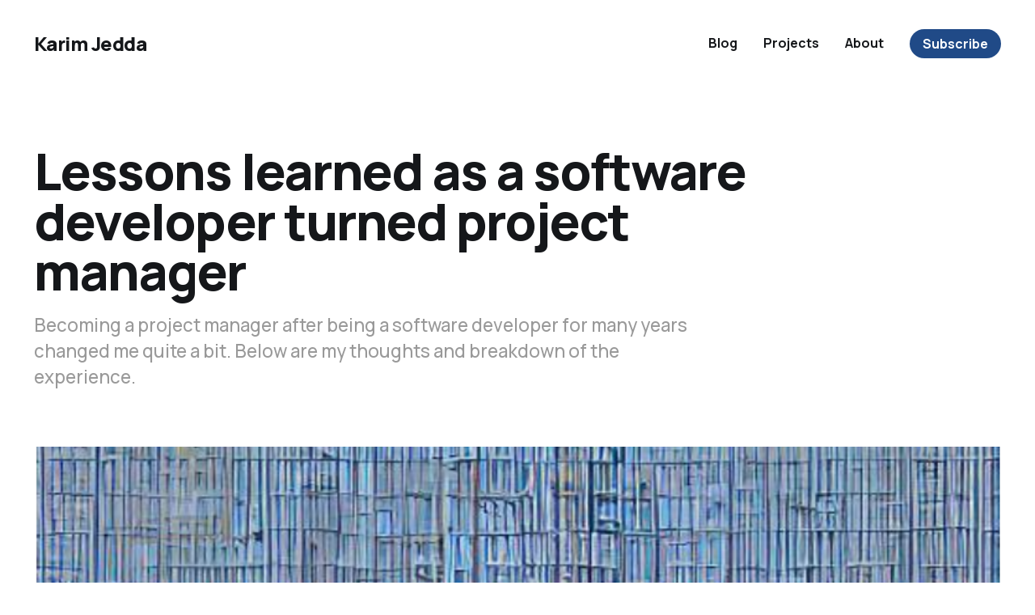

--- FILE ---
content_type: text/html; charset=utf-8
request_url: https://karimjedda.com/lessons-learned-developer-to-project-manager/
body_size: 10538
content:
<!DOCTYPE html>
<html lang="en">

<head>
    <meta charset="utf-8">
    <meta name="viewport" content="width=device-width, initial-scale=1">
    <title>Lessons learned as a software developer turned project manager</title>
    <link rel="stylesheet" href="/assets/built/screen.css?v=8e0275ab7c">


    <style>
        :root {
            --background-color: #ffffff
        }
    </style>

    <script>
        /* The script for calculating the color contrast was taken from
        https://gomakethings.com/dynamically-changing-the-text-color-based-on-background-color-contrast-with-vanilla-js/ */
        var accentColor = getComputedStyle(document.documentElement).getPropertyValue('--background-color');
        accentColor = accentColor.trim().slice(1);
        var r = parseInt(accentColor.substr(0, 2), 16);
        var g = parseInt(accentColor.substr(2, 2), 16);
        var b = parseInt(accentColor.substr(4, 2), 16);
        var yiq = ((r * 299) + (g * 587) + (b * 114)) / 1000;
        var textColor = (yiq >= 128) ? 'dark' : 'light';

        document.documentElement.className = `has-${textColor}-text`;
    </script>

    <meta name="description" content="Becoming a project manager after being a software developer for many years changed me quite a bit. Below are my thoughts and breakdown of the experience.">
    <link rel="icon" href="https://karimjedda.com/content/images/size/w256h256/2022/03/apple-touch-icon-1.png" type="image/png">
    <link rel="canonical" href="https://karimjedda.com/lessons-learned-developer-to-project-manager/">
    <meta name="referrer" content="no-referrer-when-downgrade">
    <link rel="amphtml" href="https://karimjedda.com/lessons-learned-developer-to-project-manager/amp/">
    
    <meta property="og:site_name" content="Karim Jedda">
    <meta property="og:type" content="article">
    <meta property="og:title" content="Lessons learned as a software developer turned project manager">
    <meta property="og:description" content="Becoming a project manager after being a software developer for many years changed me quite a bit. Below are my thoughts and breakdown of the experience.">
    <meta property="og:url" content="https://karimjedda.com/lessons-learned-developer-to-project-manager/">
    <meta property="og:image" content="https://karimjedda.com/content/images/2022/09/header.png">
    <meta property="article:published_time" content="2022-05-24T10:47:11.000Z">
    <meta property="article:modified_time" content="2025-03-26T09:46:54.000Z">
    <meta property="article:tag" content="Blog">
    
    <meta name="twitter:card" content="summary_large_image">
    <meta name="twitter:title" content="Lessons learned as a software developer turned project manager">
    <meta name="twitter:description" content="Becoming a project manager after being a software developer for many years changed me quite a bit. Below are my thoughts and breakdown of the experience.">
    <meta name="twitter:url" content="https://karimjedda.com/lessons-learned-developer-to-project-manager/">
    <meta name="twitter:image" content="https://karimjedda.com/content/images/2022/09/header.png">
    <meta name="twitter:label1" content="Written by">
    <meta name="twitter:data1" content="Karim Jedda">
    <meta name="twitter:label2" content="Filed under">
    <meta name="twitter:data2" content="Blog">
    <meta name="twitter:site" content="@KarimJDDA">
    <meta property="og:image:width" content="781">
    <meta property="og:image:height" content="411">
    
    <script type="application/ld+json">
{
    "@context": "https://schema.org",
    "@type": "Article",
    "publisher": {
        "@type": "Organization",
        "name": "Karim Jedda",
        "url": "https://karimjedda.com/",
        "logo": {
            "@type": "ImageObject",
            "url": "https://karimjedda.com/content/images/size/w256h256/2022/03/apple-touch-icon-1.png",
            "width": 60,
            "height": 60
        }
    },
    "author": {
        "@type": "Person",
        "name": "Karim Jedda",
        "image": {
            "@type": "ImageObject",
            "url": "https://karimjedda.com/content/images/2024/11/me_2022_05.jpg",
            "width": 1200,
            "height": 1200
        },
        "url": "https://karimjedda.com/author/karim/",
        "sameAs": []
    },
    "headline": "Lessons learned as a software developer turned project manager",
    "url": "https://karimjedda.com/lessons-learned-developer-to-project-manager/",
    "datePublished": "2022-05-24T10:47:11.000Z",
    "dateModified": "2025-03-26T09:46:54.000Z",
    "image": {
        "@type": "ImageObject",
        "url": "https://karimjedda.com/content/images/2022/09/header.png",
        "width": 781,
        "height": 411
    },
    "keywords": "Blog",
    "description": "Becoming a project manager after being a software developer for many years changed me quite a bit. Below are my thoughts and breakdown of the experience. ",
    "mainEntityOfPage": "https://karimjedda.com/lessons-learned-developer-to-project-manager/"
}
    </script>

    <meta name="generator" content="Ghost 5.107">
    <link rel="alternate" type="application/rss+xml" title="Karim Jedda" href="https://karimjedda.com/rss/">
    <script defer src="https://cdn.jsdelivr.net/ghost/portal@~2.48/umd/portal.min.js" data-i18n="true" data-ghost="https://karimjedda.com/" data-key="cbc4298c03d53f808d0125e86c" data-api="https://karimjedda.com/ghost/api/content/" data-locale="en" crossorigin="anonymous"></script><style id="gh-members-styles">.gh-post-upgrade-cta-content,
.gh-post-upgrade-cta {
    display: flex;
    flex-direction: column;
    align-items: center;
    font-family: -apple-system, BlinkMacSystemFont, 'Segoe UI', Roboto, Oxygen, Ubuntu, Cantarell, 'Open Sans', 'Helvetica Neue', sans-serif;
    text-align: center;
    width: 100%;
    color: #ffffff;
    font-size: 16px;
}

.gh-post-upgrade-cta-content {
    border-radius: 8px;
    padding: 40px 4vw;
}

.gh-post-upgrade-cta h2 {
    color: #ffffff;
    font-size: 28px;
    letter-spacing: -0.2px;
    margin: 0;
    padding: 0;
}

.gh-post-upgrade-cta p {
    margin: 20px 0 0;
    padding: 0;
}

.gh-post-upgrade-cta small {
    font-size: 16px;
    letter-spacing: -0.2px;
}

.gh-post-upgrade-cta a {
    color: #ffffff;
    cursor: pointer;
    font-weight: 500;
    box-shadow: none;
    text-decoration: underline;
}

.gh-post-upgrade-cta a:hover {
    color: #ffffff;
    opacity: 0.8;
    box-shadow: none;
    text-decoration: underline;
}

.gh-post-upgrade-cta a.gh-btn {
    display: block;
    background: #ffffff;
    text-decoration: none;
    margin: 28px 0 0;
    padding: 8px 18px;
    border-radius: 4px;
    font-size: 16px;
    font-weight: 600;
}

.gh-post-upgrade-cta a.gh-btn:hover {
    opacity: 0.92;
}</style>
    <script defer src="https://cdn.jsdelivr.net/ghost/sodo-search@~1.5/umd/sodo-search.min.js" data-key="cbc4298c03d53f808d0125e86c" data-styles="https://cdn.jsdelivr.net/ghost/sodo-search@~1.5/umd/main.css" data-sodo-search="https://karimjedda.com/" data-locale="en" crossorigin="anonymous"></script>
    
    <link href="https://karimjedda.com/webmentions/receive/" rel="webmention">
    <script defer src="/public/cards.min.js?v=8e0275ab7c"></script>
    <link rel="stylesheet" type="text/css" href="/public/cards.min.css?v=8e0275ab7c">
    <script defer src="/public/comment-counts.min.js?v=8e0275ab7c" data-ghost-comments-counts-api="https://karimjedda.com/members/api/comments/counts/"></script>
    <script defer src="/public/member-attribution.min.js?v=8e0275ab7c"></script><style>:root {--ghost-accent-color: #204a87;}</style>
</head>

<body class="post-template tag-blog has-typographic-feed">
    <div class="gh-site">
        <header id="gh-head" class="gh-head gh-outer">
            <div class="gh-head-inner gh-inner">
                <div class="gh-head-brand">
                    <div class="gh-head-brand-wrapper">
                        <a class="gh-head-logo" href="https://karimjedda.com">
                                Karim Jedda
                        </a>
                    </div>
                    <button class="gh-burger"></button>
                </div>

                <nav class="gh-head-menu">
                    <ul class="nav">
    <li class="nav-blog"><a href="https://karimjedda.com/tag/blog/">Blog</a></li>
    <li class="nav-projects"><a href="https://karimjedda.com/tag/projects/">Projects</a></li>
    <li class="nav-about"><a href="https://karimjedda.com/about/">About</a></li>
</ul>

                </nav>

                <div class="gh-head-actions">
                                <a class="gh-head-btn gh-btn gh-primary-btn" href="#/portal/signup" data-portal="signup">Subscribe</a>
                </div>
            </div>
        </header>

        
<main class="gh-main gh-outer">
    <div class="gh-inner">
            <article class="gh-article post tag-blog">
                    <header class="gh-article-header gh-canvas">
                        <h1 class="gh-article-title">Lessons learned as a software developer turned project manager</h1>
                            <p class="gh-article-excerpt">Becoming a project manager after being a software developer for many years changed me quite a bit. Below are my thoughts and breakdown of the experience. </p>
                            <figure class="gh-article-image">
        <img
            srcset="/content/images/size/w300/2022/09/header.png 300w,
                    /content/images/size/w720/2022/09/header.png 720w,
                    /content/images/size/w960/2022/09/header.png 960w,
                    /content/images/size/w1200/2022/09/header.png 1200w,
                    /content/images/size/w2000/2022/09/header.png 2000w,
                    /content/images/2022/09/header.png"
            sizes="(max-width: 1200px) 100vw, 1200px"
            src="/content/images/size/w1200/2022/09/header.png"
            alt="Lessons learned as a software developer turned project manager"
        >
    </figure>
                    </header>

                <section class="gh-content gh-canvas">
                    <p>The last couple of years I was the team lead for a massive automotive data backend. The backend featured streaming and batch data on a petabyte scale and had multiple teams using the backend for ingest and usage. The team was made of multiple skilled and competent engineers and developers spanning across multiple companies. </p><p>Becoming a project manager after being a software developer for many years changed me quite a bit. Below are my humble thoughts and breakdown of the experience.  </p><h2 id="a-technical-solution-is-a-journey-and-a-goal">A technical solution is a journey and a goal</h2><p>Technical problems worth addressing quickly become more than just the mere breakdown of their technical units of work. Very often I find myself in situations where I need to think less about the intricacies of an implementation and more about how to effectively distribute, communicate and evaluate the implementation effort at a varying detail levels. </p><p>Put simply, the most difficult challenge in a technical project is the communication between parties: it's the maximum speed at which your project can efficiently progress. </p><p>It's always easy to start thinking in terms of solutions straight away and it's a natural desire to do so as an engineer. We want to solve stuff or make stuff work. Tell the machine to do this and voilà, it's done. There's nothing inherently new in many initiatives or projects as far as the technical side is concerned. How many different API's, data models or ways of storing data are <em>really</em> out there? </p><p>What is new is the context in which this technical solution is applied and of course the constraints that come with that context. The context can certainly change. There can be new users, new requirements, new improvement ideas constantly popping up. </p><p>Another important metric is how fast new assumptions, new requirements or new problems around the project can be taken into consideration i.e. effectively communicated, discussed and addressed.  </p><p>I recommend identifying and documenting the context and constraints first, it'll save some time and surprises along the way. </p><h2 id="communicating-technically-is-an-art">Communicating technically is an art</h2><p>This experience also helped me with improving my communication skills. Just like there are linters, tests and code for a programmer, there are tools you can use for effective project communication. The main point being that you need to adapt to the purpose: who you talk to and what needs to be talked about should be front and center. </p><p>The communication at a project manager level is a bit less codified and more subjective though: over communication and repetition help a lot with that but get boring quickly. It helps here, to automate the process with scheduled emails and email templates, just like you would automate sending out tweets or newsletter emails. </p><p>Don't under estimate the automation part! I am very confident that with sufficient input data and information about the context, most of the project management communication can and will be automated or at least codified enough to reduce the amount of work necessary. Auto generating PowerPoint's will be the subject of another article, the point being that it's very repetitive but necessary. Don't mechanically automate the content though though, people still want to hear from humans, not robots. Automate away what's keeping you from frequently communicating. </p><p>Sending out an email explaining what your team worked on and achieved the past weeks and what your plans for the coming weeks are goes already a long way. </p><h2 id="write-everything-down">Write everything down</h2><p>Much of my time is spent writing, discussing and documenting findings. Writing requirements, design documents, project proposals and communicating those to both your team and the external interfaces to the projects is the key here. </p><p>This became a habit that I purposely block myself some time every week in my calendar to gather my thoughts and ideas. I use 1 gigantic Word document for random notes and journaling and a common wiki/internal blog for communicating news about the product, the development and other topics which might be relevant to the team. </p><p>I still keep some time for developing and participating. Most of my peers don't because they can't or because they have no interest in it. I see it as a great opportunity to build rapport and trust with developers as long as you don't get in their way and slow them down. It's about solving their problems too.</p><h2 id="agile-is-not-efficient-and-doesnt-scale">Agile is not efficient and doesn't scale</h2><p>Agile rituals and other regular meetings are more like housekeeping tasks - or refactoring tasks - and don't count as project management per se. They are necessary from time to time but forcing them and spending more than half your time on them is a sign that something is going wrong somewhere. </p><p>The scope of the project and what needs to be done should be clear to everyone. If the methods used to support the mission get in the way or provide no immediate tangible benefits to the project, they should be removed. </p><p>I'm a big fan of of Marie Kondo and apply the learnings to the projects I manage, if something doesn't spark joy in the team it's removed. </p><p>This is akin to removing unused code and bloat. It's a liability if not dealt with at the beginning. Many will argue the long-term benefits of mandated agile but the benefits are really on the management side of the table. The accountability is shifted towards the developers and reset at every sprint since they become responsible for estimating, evaluating and are nailed down on those estimates. </p><p>This is bad. Developers are good at developing. Project managers should estimate. If a PM can't estimate maybe the technical task is better suited to a manager that actually understands the tech. This is not like in other industries where a manager just needs to be able to manage "grunts" for deterministic tasks. The planning and adjusting in the face of changing contexts requires a deep enough understanding of the technicalities and long term implications of technical choices to be efficient. You can't lead developers if you have no clue about developing. Sorry. </p><p>I believe a pragmatic middle ground is a mix between keeping the team size below 15 developers, delimiting the scope, and using Kanban with a strong documentation wiki. Ask yourself in true honesty, what are you building that requires 100/1000/10000 developers? I stipulate that with 20 to 25 great developers you can implement 80% of projects out there (mostly CRUD apps ^^)</p><p>As a matter of fact, for a lot of the development, we wrote the user documentation first and the developer documentation after the development. </p><h2 id="a-project-is-usually-a-business-within-the-business">A project is usually a business within the business</h2><p>There are many aspects of managing a technical project and some are well, not technical. This quickly gets boring and it's tempting to just do it, right!? Who cares about the details? What matters at the end of the day is that it works right? Well not so fast. </p><p>While I tend to agree, forking out an MVP is different than building a business. As a project manager in a company you are essentially managing a business within the business. </p><p>The important points are that your project has to be sustainable and solve a business need. People who work on the project, budget, security and other things will pop up eventually. Prepare for the question "Why do we need this?" and "Our project does it better!" from other internal or external forces. Sometimes there's nothing you can do, but it's better to go prepared into battle. Get your arguments, KPI's and other tools ready and up to date for this eventuality.</p><p>It's easy to over-do it of course, to fall into the trap of making sure that everything works out perfectly and is planned to the second. Don't forget to breathe and mediate the different wastes of time that will necessarily pop up (politics...). Just like with gravity, anything with mass will attract a lot of stuff, some of which isn't necessarily good.</p><p>Your role is ultimately to cut through useless and irrelevant tasks and time wasters and focus on what will actually bring a benefit to your customers whomever they are. They should be happy and satisfied with the solution since they are your only quantitative and qualitative leverage you'd have against budget cuts or other head winds. They are your best allies, treat them like you'd want to be treated, clear, consistent and respectful communication of positive as well as negative aspects is essential. People are bored of corporate and PR speak so they're reacting positively to honesty and clear communication. It'll of course depend in each case, but I like to assume that people are well intentioned and I take it from there.</p><p>Don't forget though:</p><blockquote>"Plan and prepare for every possibility, and you will never act."</blockquote><p>Get people to use and try out the technical solution quickly and engage in dialogues wherever you can. The added utility of a technical project is to validate assumptions on top of solving a problem. </p><p>Incrementally iterate over feedback as well as on regular, short, time intervals (weekly, bi-weekly) wherever you can. Just be consistent.</p><h2 id="you-deal-with-humans-never-forget-that">You deal with humans: never forget that</h2><p>Don't ever, ever, call your colleagues or developers resources or FTE's (full time equivalent), they're humans, not beans. Without them you wouldn't get anything reliably developed or deployed. I steer away from any recruiters that contact me with that word usage. People tend to forget that tech is built on consistent application of passion and effort from real humans that believe in a common vision. This is why outsourcing is very difficult...  </p><p>Keeping this in mind, don't assume things. There is as much being said in silence than in active communication, if not even more. Don't spin narratives and be crystal clear about expectations and outcomes. </p><p>Don't also "build" trust as a fake simulacre of due diligence. Manufacturing trust is an oxymoron and I think it's utterly stupid. </p><h2 id="be-careful-with-tools">Be careful with tools </h2><p>I get it, it's easy to vouch and advocate for a specific tool (Kubernetes? Nomad? Docker? Nix?) or for a specific methodology (Airflow? ArgoCD? WhateverOps?) but really, at the end of the day they don't matter that much as long as the team uses a stack that it is either confident in or a stack that it is confident (and has the time) to build up expertise in. </p><p>Keep in mind to always know the tradeoffs, from experience and not reading random blogs, of whatever tool or set of tools you'll decide to use. It's important to account for the failure modes of different technologies. Want to use Kafka (random example)? Have you seen it break and managed to fix the root cause? Are you aware of the open bugs and if they affect you somehow? Are you going to maintain it close to it's maximum efficiency?</p><p>Try a few out and see what works for you. You can develop a GUI with Python or write your API in PHP, it doesn't matter until you cooperate and coordinate the development effort and architectural decisions based on facts. </p><p>A relevant quote I like to think of is: </p><blockquote>"When you adopt a tool you also adopt the embedded management philosophy within that tool"  - Clay shirky</blockquote><p>This is very true. Don't pigeonhole yourself into one way of doing things, there are many different ways of getting stuff done, find the way that provides the maximum customer benefit and developer satisfaction for this specific context. Sometimes this can mean that the code is not perfectly "clean", whatever the meaning of "clean" is to you. </p><h2 id="branch-your-roadmap-ahead-of-time">Branch your roadmap ahead of time</h2><p>Sometimes things are not clear or the business isn't sure what to do. It's good to have a few alternative roadmaps planned out. It's easier to choose than to come up with a few things. Call it "something to hate". </p><p>If we know we're going to open an italian restaurant, you can prepare a few dishes as an inspiration and let the customers decide. Does that convey the idea right?</p><p>Change is the only constant. Plans change, people change, contexts change, having a few contingency plans ready for discussion is great.</p><h2 id="make-it-your-mission-to-know-your-stuff">Make it your mission to know your stuff</h2><p>One big differentiator from my other project manager colleagues, is that I have been at the other side of the table. I know how to program API's, secure them, deploy them, scale them and everything in between. I mean the technical part of the job is not really a mystery.</p><p>This also means that I know, at least from my developer's perspective, when things like Agile make sense and when not. I know for example when pair programming makes sense and when not. </p><p>And the answer is the most important takeaway: leave your team the choice and trust them. Don't fall into the project management cargo-culting or the new management fad du jour. Just like in software development, there are practices in project management that are purely unjustified and not universal. </p><p>Some people thrive with standardization and rigid structure / org charts: "For any project we will do we need 1 UX designer, 2 developers and 1 Project manager". This is absolute madness to assume that any project will bend to a random organisation. Self organizing teams beat those rigid structures 10 times out 10. But that isn't much talked about since it might hint towards inefficiencies that are easily solved. When you hire people trust them to do what you hired them for, let go of extreme control, it's a distraction. </p><p>You read about those a lot in manager magazines and other "manager" type forums. Tips and tricks to manage developers... You can't grow and maintain a garden in agile sprints. A technical project is like a garden in quite a few ways. Plants and flowers won't bend to your will just because you wrote a great Initiative and broke it down into pretty Epics and User Stories. What matters is the constant and regular application of development effort at the cost of ultimate organization. As a matter of fact, I read books where the advice for how to treat flowers is more humanizing than other books about how to manage developers. </p><p>I recommend anyone reading up to now to check out the Developer Hegemony book by Erik Dietrich. It opened my eyes.</p><p>Few will agree with this but things are changing.</p><h2 id="watch-out-for-liabilities">Watch out for liabilities</h2><p>A common criteria I check when contacted by external companies or internal initiatives is to verify if projects are based around narratives or around real business needs. </p><p>The first type are purely career moves and might have a great upside since narratives can be easily adapted and changed, this will be very political and generally a waste of time for everyone involved. </p><p>The second type of project are the ones where I find myself comfortable with and aligns to my ethics. It also gives a great leverage for compensation discussions and progressions that are based on truths and not fabricated job titles.</p><p>Assume good intent but always watch out for outliers.</p><h2 id="there-is-no-complete-recipe">There is no complete recipe</h2><p>There are just guides and hints. It's more like a buffet where you have to try things out and see what works for you.</p><p>You make your own journey and path adapted to your current context and circumstances. It's worthwile though and can be fun. </p><p>Don't forget to take care of yourself and don't make the issues in the project your own issues. After all, when all the code is written and done, what stays is the impressions you made on people and the relationships and trust you built. </p><p>Keep in mind that every single human experience is statistically unique, your experience might differ from mine or from someone else's. It is worth it however to discuss that and learn from each other because it's somewhere within that difference that lies the truth.</p><p>Have a good one! </p>
                    <aside class="gh-article-meta">
                        <div class="gh-article-meta-inner">
                                    <figure class="gh-author-image">
                                        <img src="https://karimjedda.com/content/images/2024/11/me_2022_05.jpg" alt="Karim Jedda">
                                    </figure>
                                <div class="gh-article-meta-wrapper">
                                <h4 class="gh-author-name">
                                    <a href="/author/karim/">Karim Jedda</a>
                                </h4>
                            <time class="gh-article-date" datetime="2022-05-24">May 24, 2022</time></div>
                                <a class="gh-article-tag" href="https://karimjedda.com/tag/blog/" style="--tag-color: ">Blog</a>
                        </div>
                    </aside>
                </section>

                    <div class="gh-comments gh-canvas">
                        <h2 class="gh-comments-title"><script
    data-ghost-comment-count="64848af0ef8888b83eccfdd1"
    data-ghost-comment-count-empty=""
    data-ghost-comment-count-singular="comment"
    data-ghost-comment-count-plural="comments"
    data-ghost-comment-count-tag="span"
    data-ghost-comment-count-class-name=""
    data-ghost-comment-count-autowrap="true"
>
</script></h2>
                        
        <script defer src="https://cdn.jsdelivr.net/ghost/comments-ui@~1.0/umd/comments-ui.min.js" data-locale="en" data-ghost-comments="https://karimjedda.com/" data-api="https://karimjedda.com/ghost/api/content/" data-admin="https://karimjedda.com/ghost/" data-key="cbc4298c03d53f808d0125e86c" data-title="" data-count="false" data-post-id="64848af0ef8888b83eccfdd1" data-color-scheme="auto" data-avatar-saturation="60" data-accent-color="#204a87" data-comments-enabled="all" data-publication="Karim Jedda" crossorigin="anonymous"></script>
    
                    </div>

                <footer class="gh-article-footer gh-canvas">
                    <nav class="gh-navigation">
                        <div class="gh-navigation-previous">
                                <a class="gh-navigation-link" href="/run-docker-on-android/">← Previous</a>
                        </div>

                        <div class="gh-navigation-middle"></div>

                        <div class="gh-navigation-next">
                                <a class="gh-navigation-link" href="/carefully-exploring-rust/">Next →</a>
                        </div>
                    </nav>
                </footer>
            </article>
    </div>
</main>

        <footer class="gh-foot gh-outer">
            <div class="gh-foot-inner gh-inner">
                <nav class="gh-foot-menu">
                    <ul class="nav">
    <li class="nav-data-privacy"><a href="https://karimjedda.com/privacy/">Data &amp; privacy</a></li>
    <li class="nav-contact"><a href="https://karimjedda.com/contact/">Contact</a></li>
    <li class="nav-experiments"><a href="https://karimjedda.com/experiments/">Experiments</a></li>
</ul>

                </nav>

                <div class="gh-copyright">
                        Karim Jedda © 2026. Powered by <a href="https://ghost.org/" target="_blank" rel="noopener">Ghost</a>
                </div>
            </div>
        </footer>
    </div>

        <div class="pswp" tabindex="-1" role="dialog" aria-hidden="true">
    <div class="pswp__bg"></div>

    <div class="pswp__scroll-wrap">
        <div class="pswp__container">
            <div class="pswp__item"></div>
            <div class="pswp__item"></div>
            <div class="pswp__item"></div>
        </div>

        <div class="pswp__ui pswp__ui--hidden">
            <div class="pswp__top-bar">
                <div class="pswp__counter"></div>

                <button class="pswp__button pswp__button--close" title="Close (Esc)"></button>
                <button class="pswp__button pswp__button--share" title="Share"></button>
                <button class="pswp__button pswp__button--fs" title="Toggle fullscreen"></button>
                <button class="pswp__button pswp__button--zoom" title="Zoom in/out"></button>

                <div class="pswp__preloader">
                    <div class="pswp__preloader__icn">
                        <div class="pswp__preloader__cut">
                            <div class="pswp__preloader__donut"></div>
                        </div>
                    </div>
                </div>
            </div>

            <div class="pswp__share-modal pswp__share-modal--hidden pswp__single-tap">
                <div class="pswp__share-tooltip"></div>
            </div>

            <button class="pswp__button pswp__button--arrow--left" title="Previous (arrow left)"></button>
            <button class="pswp__button pswp__button--arrow--right" title="Next (arrow right)"></button>

            <div class="pswp__caption">
                <div class="pswp__caption__center"></div>
            </div>
        </div>
    </div>
</div>
    <script src="/assets/built/main.min.js?v=8e0275ab7c"></script>

    <script defer src="https://potatoes.lebackend.eu/script.js" data-website-id="c775dfa8-36e7-4a9c-aa6c-afebf898bdff"></script>
</body>

</html>

--- FILE ---
content_type: text/css; charset=UTF-8
request_url: https://karimjedda.com/assets/built/screen.css?v=8e0275ab7c
body_size: 7845
content:
:root{--color-primary-text:#333;--color-secondary-text:#999;--color-white:#fff;--color-lighter-gray:#f6f6f6;--color-light-gray:#e6e6e6;--color-mid-gray:#ccc;--color-dark-gray:#444;--color-darker-gray:#15171a;--color-black:#000;--font-sans:-apple-system,BlinkMacSystemFont,Segoe UI,Helvetica,Arial,sans-serif;--font-serif:Georgia,serif;--font-mono:Menlo,Consolas,Monaco,Liberation Mono,Lucida Console,monospace;--head-nav-gap:2.8rem;--h1-size:4.6rem;--gap:3.6rem}@media (max-width:767px){:root{--h1-size:3.2rem!important;--gap:2rem}}*,:after,:before{box-sizing:border-box}blockquote,body,dd,dl,figure,h1,h2,h3,h4,h5,h6,p{margin:0}ol[role=list],ul[role=list]{list-style:none}html:focus-within{scroll-behavior:smooth}body{text-rendering:optimizespeed;line-height:1.5;min-height:100vh}a:not([class]){-webkit-text-decoration-skip:ink;text-decoration-skip-ink:auto}img,picture{display:block;max-width:100%}button,input,select,textarea{font:inherit}@media (prefers-reduced-motion:reduce){html:focus-within{scroll-behavior:auto}*,:after,:before{-webkit-animation-duration:.01ms!important;animation-duration:.01ms!important;-webkit-animation-iteration-count:1!important;animation-iteration-count:1!important;scroll-behavior:auto!important;transition-duration:.01ms!important}}html{font-size:62.5%}body{-webkit-font-smoothing:antialiased;-moz-osx-font-smoothing:grayscale;background-color:var(--color-white);color:var(--color-primary-text);font-family:var(--font-sans);font-size:1.6rem;line-height:1.6}img{height:auto}a{color:var(--color-darker-gray);text-decoration:none}a:hover{opacity:.8}h1,h2,h3,h4,h5,h6{color:var(--color-darker-gray);letter-spacing:-.02em;line-height:1.15}h1{font-size:var(--h1-size)}h2{font-size:2.8rem}h3{font-size:2.4rem}h4{font-size:2.2rem}h5{font-size:2rem}h6{font-size:1.8rem}hr{background-color:var(--color-light-gray);border:0;height:1px;width:100%}blockquote:not([class]){border-left:4px solid var(--ghost-accent-color);padding-left:2rem}figcaption{color:var(--color-secondary-text);font-size:1.4rem;line-height:1.4;margin-top:1.6rem;text-align:center}.kg-width-full figcaption{padding:0 1.6rem}.gh-content figcaption a{color:var(--color-darker-gray);text-decoration:none}pre{-webkit-overflow-scrolling:touch;background-color:var(--color-lighter-gray);-webkit-hyphens:none;hyphens:none;line-height:1.5;overflow-x:scroll;padding:1.6rem 2.4rem;white-space:pre}code{font-family:var(--font-mono);font-size:15px}:not(pre)>code{background-color:var(--color-lighter-gray);border-radius:3px;color:var(--ghost-accent-color);padding:.4rem}iframe{border:0;display:block;overflow:hidden;width:100%}@media (max-width:767px){h2{font-size:2.4rem}h3{font-size:2.1rem}}.gh-site{display:flex;flex-direction:column;min-height:100vh}.gh-main{flex-grow:1;padding-bottom:8rem;padding-top:8rem}.gh-outer{padding-left:var(--gap);padding-right:var(--gap)}.gh-inner{margin:0 auto;max-width:var(--container-width,1200px)}.gh-canvas{display:grid;grid-template-columns:[full-start] minmax(var(--gap),auto) [wide-start] minmax(auto,calc((var(--container-width, 1200px) - var(--content-width, 720px))/2)) [main-start] min(var(--content-width,720px),calc(100% - var(--gap)*2)) [main-end] minmax(auto,calc((var(--container-width, 1200px) - var(--content-width, 720px))/2)) [wide-end] minmax(var(--gap),auto) [full-end]}.gh-canvas>*{grid-column:main-start/main-end}.kg-width-wide{grid-column:wide-start/wide-end}.kg-width-full{grid-column:full-start/full-end}.kg-width-full img{width:100%}@media (max-width:767px){#gh-main{padding-bottom:4.8rem;padding-top:4.8rem}}.gh-head{background-color:var(--color-white)}.gh-head-inner{align-items:center;-moz-column-gap:var(--head-nav-gap);column-gap:var(--head-nav-gap);display:grid;grid-auto-flow:row dense;grid-template-columns:1fr auto auto;padding:3.2rem 0}.gh-head-brand{line-height:1}.gh-head-brand-wrapper{align-items:center;display:flex;flex:1}.gh-head-logo{font-size:2.4rem;font-weight:700;letter-spacing:-.02em}.gh-head-logo img{max-height:32px}.gh-head-menu{align-items:center;display:flex}.nav{align-items:center;display:inline-flex;list-style:none;margin:0;padding:0}.gh-head .nav li+li{margin-left:var(--head-nav-gap)}.gh-head-actions{align-items:center;display:flex;gap:var(--head-nav-gap);justify-content:flex-end}.gh-head-btn.gh-btn{font-size:1.5rem;padding:.9rem 1.4rem}.gh-head-btn:not(.gh-btn){align-items:center;color:var(--ghost-accent-color);display:inline-flex}.gh-search{margin-left:-6px;margin-right:-6px}.gh-search:hover{opacity:.9}.gh-head-brand .gh-search{margin-right:8px}@media (max-width:991px){.gh-head-actions .gh-search{display:none}}@media (min-width:992px){.gh-head-brand .gh-search{display:none}}.is-head-b--n--a .gh-head-inner{grid-template-columns:1fr auto 1fr}.is-head-b--n .gh-head-inner{grid-template-columns:1fr auto}.is-head-b-n--a .gh-head-inner{grid-template-columns:auto auto 1fr}.is-head-n--b--a .gh-head-inner{grid-template-columns:1fr auto 1fr}.is-head-n--b--a .gh-head-brand{grid-column-start:2}.is-head-b--a_n .gh-head-inner{grid-template-columns:auto 1fr;row-gap:1.6rem}.is-head-b--a_n .gh-head-menu{grid-row-start:2}.is-head-b_n .gh-head-inner{grid-template-columns:auto;height:auto;justify-content:center;padding:3.2rem 0;row-gap:2.4rem;text-align:center}.is-head-b_n .gh-head-logo img{margin:0 auto}.is-head-b_n .gh-head-actions{display:none}.is-head-transparent .gh-head{background-color:transparent;left:0;position:absolute;right:0;z-index:90}.is-head-transparent .gh-head .nav a,.is-head-transparent .gh-head-description,.is-head-transparent .gh-head-logo,.is-head-transparent .gh-search,.is-head-transparent .gh-social{color:var(--color-white)}.is-head-transparent .gh-burger:after,.is-head-transparent .gh-burger:before{background-color:var(--color-white)}.is-head-transparent .gh-head-btn{background-color:#fff;color:#15171a}.is-head-transparent .gh-head-menu:after,.is-head-transparent .gh-head-menu:before{background-color:hsla(0,0%,100%,.2)}.is-head-dark:not(.is-head-transparent) .gh-head{background-color:var(--color-darker-gray)}.is-head-dark:not(.is-head-transparent) .gh-head .nav a,.is-head-dark:not(.is-head-transparent) .gh-head-description,.is-head-dark:not(.is-head-transparent) .gh-head-logo,.is-head-dark:not(.is-head-transparent) .gh-search,.is-head-dark:not(.is-head-transparent) .gh-social{color:var(--color-white)}.is-head-dark:not(.is-head-transparent) .gh-burger:after,.is-head-dark:not(.is-head-transparent) .gh-burger:before{background-color:var(--color-white)}.is-head-dark:not(.is-head-transparent) .gh-head-btn{background-color:#fff;color:#15171a}.is-head-dark:not(.is-head-transparent) .gh-head-menu:after,.is-head-dark:not(.is-head-transparent) .gh-head-menu:before{background-color:hsla(0,0%,100%,.2)}.is-head-brand:not(.is-head-transparent) .gh-head{background-color:var(--ghost-accent-color)}.is-head-brand:not(.is-head-transparent) .gh-head .nav a,.is-head-brand:not(.is-head-transparent) .gh-head-description,.is-head-brand:not(.is-head-transparent) .gh-head-logo,.is-head-brand:not(.is-head-transparent) .gh-search,.is-head-brand:not(.is-head-transparent) .gh-social{color:var(--color-white)}.is-head-brand:not(.is-head-transparent) .gh-burger:after,.is-head-brand:not(.is-head-transparent) .gh-burger:before{background-color:var(--color-white)}.is-head-brand:not(.is-head-transparent) .gh-head-btn{background-color:#fff;color:#15171a}.is-head-brand:not(.is-head-transparent) .gh-head-menu:after,.is-head-brand:not(.is-head-transparent) .gh-head-menu:before{background-color:hsla(0,0%,100%,.3)}.gh-burger{-webkit-appearance:none;-moz-appearance:none;appearance:none;background-color:transparent;border:0;cursor:pointer;display:none;height:30px;margin-right:-3px;padding:0;position:relative;width:30px}.gh-burger:after,.gh-burger:before{background-color:var(--color-darker-gray);content:"";height:1px;left:3px;position:absolute;transition:all .2s cubic-bezier(.04,.04,.12,.96) .1008s;width:24px}.gh-burger:before{top:11px}.gh-burger:after{bottom:11px}.is-head-open .gh-burger:before{top:15px;transform:rotate(45deg)}.is-head-open .gh-burger:after{bottom:14px;transform:rotate(-45deg)}@media (max-width:767px){#gh-head .gh-head-inner{padding:2rem 0}}@media (max-width:991px){#gh-head .gh-head-inner{grid-template-columns:1fr}#gh-head .gh-head-brand{align-items:center;display:flex;grid-column-start:1;justify-content:space-between}.gh-burger{display:block}#gh-head .gh-head-actions,#gh-head .gh-head-menu{display:none}#gh-head .nav a{font-size:2.4rem}#gh-head .nav li+li{margin-left:0;margin-top:1.2rem}#gh-head .gh-head-actions{text-align:center}#gh-head .gh-head-btn{margin-left:0;margin-top:3.2rem}#gh-head .gh-head-btn:not(.gh-btn){font-size:2rem}.is-head-open #gh-head{-webkit-overflow-scrolling:touch;bottom:0;left:0;overflow-y:scroll;padding:0 var(--gap) 2.4rem;position:fixed;right:0;top:0;z-index:3999999}.is-head-open:not(.is-head-brand):not(.is-head-dark):not(.is-head-transparent) #gh-head{background-color:var(--color-white)}.is-head-open #gh-head .gh-head-inner{grid-template-rows:auto 1fr auto;height:100%}.is-head-open #gh-head .gh-head-menu{display:block}.is-head-open #gh-head .gh-head-actions{align-items:center;display:inline-flex;flex-direction:column;gap:12px}.is-head-open #gh-head .nav{display:flex;flex-direction:column}.is-head-open.is-head-transparent #gh-head{background-color:var(--ghost-accent-color)}}.gh-cover{min-height:var(--cover-height,50vh);padding-bottom:6.4rem;padding-top:6.4rem;position:relative}.gh-cover-image{height:100%;inset:0;-o-object-fit:cover;object-fit:cover;position:absolute;width:100%;z-index:-1}.has-serif-body .gh-cover-description,.has-serif-title .gh-cover-title{font-family:var(--font-serif)}.has-serif-title .gh-card-title{font-family:var(--font-serif);letter-spacing:-.01em}.has-serif-body .gh-card-excerpt{font-family:var(--font-serif)}.gh-card{word-break:break-word}.gh-article-tag{color:var(--ghost-accent-color)}.has-serif-title .gh-article-title{font-family:var(--font-serif);letter-spacing:-.01em}.gh-article-excerpt{color:var(--color-secondary-text);font-size:2.1rem;line-height:1.5;margin-top:2rem}.has-serif-body .gh-article-excerpt{font-family:var(--font-serif)}.gh-article-image{grid-column:wide-start/wide-end;margin-top:4rem}.gh-article-image img{width:100%}@media (max-width:767px){.gh-article-excerpt{font-size:1.9rem}.gh-article-image{margin-top:2.4rem}}.gh-content{font-size:var(--content-font-size,1.8rem);letter-spacing:var(--content-letter-spacing,0);margin-top:4rem}.gh-content>*+*{margin-bottom:0;margin-top:calc(1.6em*var(--content-spacing-multiplier, 1))}.gh-content>[id]{margin:0}.gh-content>.kg-card+[id]{margin-top:calc(2em*var(--content-spacing-multiplier, 1))!important}.has-serif-title .gh-content>[id]{font-family:var(--font-serif);letter-spacing:-.01em}.gh-content>[id]:not(:first-child){margin-top:calc(1.6em*var(--content-spacing-multiplier, 1))}.gh-content>[id]+*{margin-top:calc(.8em*var(--content-spacing-multiplier, 1))}.gh-content>blockquote,.gh-content>hr{position:relative}.gh-content>blockquote,.gh-content>blockquote+*,.gh-content>hr,.gh-content>hr+*{margin-top:calc(2.4em*var(--content-spacing-multiplier, 1))}.gh-content h2{font-size:1.6em}.gh-content h3{font-size:1.4em}.gh-content a{color:var(--ghost-accent-color);text-decoration:underline;word-break:break-word}.gh-content .kg-callout-card .kg-callout-text,.gh-content .kg-toggle-card .kg-toggle-content>ol,.gh-content .kg-toggle-card .kg-toggle-content>p,.gh-content .kg-toggle-card .kg-toggle-content>ul{font-size:.95em}.has-serif-body .gh-content .kg-callout-text,.has-serif-body .gh-content .kg-toggle-content>ol,.has-serif-body .gh-content .kg-toggle-content>p,.has-serif-body .gh-content .kg-toggle-content>ul,.has-serif-body .gh-content>blockquote,.has-serif-body .gh-content>dl,.has-serif-body .gh-content>ol,.has-serif-body .gh-content>p,.has-serif-body .gh-content>ul{font-family:var(--font-serif)}.gh-content dl,.gh-content ol,.gh-content ul{padding-left:2.8rem}.gh-content li+li{margin-top:.8rem}@media (max-width:767px){.gh-content{font-size:1.7rem;margin-top:3.2rem}}.gh-comments{margin-bottom:-24px;margin-top:64px}.gh-comments-header{align-items:center;display:flex;justify-content:space-between;margin-bottom:40px}.gh-comments .gh-comments-title{margin-bottom:28px}.gh-comments-header .gh-comments-title{margin-bottom:0}.gh-comments-count{color:var(--color-secondary-text)}.gh-cta-gradient{background:linear-gradient(180deg,hsla(0,0%,100%,0),var(--color-white));content:"";grid-column:full-start/full-end;height:160px;margin-bottom:4rem;margin-top:-16rem;position:relative}.gh-cta-gradient:first-child{display:none}.gh-cta{display:flex;flex-direction:column;margin-bottom:4rem;text-align:center}.gh-cta-title{font-size:2.2rem;letter-spacing:-.02em;margin-bottom:3.2rem}.gh-cta-actions{align-items:center;display:flex;flex-direction:column}.gh-cta-link{color:var(--color-secondary-text);cursor:pointer;font-size:1.4rem;margin-top:.8rem;text-decoration:none}.gh-cta-link:hover{color:var(--color-darker-gray)}@media (max-width:767px){.gh-cta-actions{-moz-column-gap:.8rem;column-gap:.8rem}}.gh-content .kg-card+:not(.kg-card):not([id]),.gh-content :not(.kg-card):not([id])+.kg-card{margin-top:calc(2em*var(--content-spacing-multiplier, 1))}.kg-image{margin-left:auto;margin-right:auto}.kg-embed-card{align-items:center;display:flex;flex-direction:column;width:100%}.kg-gallery-image,.kg-image[width][height]{cursor:pointer}.kg-gallery-image a:hover,.kg-image-card a:hover{opacity:1!important}.kg-card.kg-toggle-card .kg-toggle-heading-text{font-size:2rem;font-weight:700}.has-serif-title .kg-toggle-card .kg-toggle-heading-text{font-family:var(--font-serif)}.kg-callout-card.kg-card{border-radius:.25em}.kg-callout-card-accent a{text-decoration:underline}blockquote.kg-blockquote-alt{color:var(--color-secondary-text);font-style:normal;font-weight:600}.kg-card.kg-button-card .kg-btn{font-size:1em}.has-serif-body .kg-header-card h3.kg-header-card-subheader,.has-serif-title .kg-card.kg-header-card h2.kg-header-card-header{font-family:var(--font-serif)}.kg-bookmark-card .kg-bookmark-container{border-radius:.25em!important}.kg-bookmark-card .kg-bookmark-content{padding:1.15em}.kg-bookmark-card .kg-bookmark-title{font-size:.9em}.kg-bookmark-card .kg-bookmark-description{font-size:.8em;margin-top:.3em;max-height:none}.kg-bookmark-card .kg-bookmark-metadata{font-size:.8em}.kg-bookmark-card .kg-bookmark-thumbnail img{border-radius:0 .2em .2em 0}.pagination{display:grid;grid-template-columns:1fr auto 1fr;margin-top:6.4rem}.page-number{grid-column-start:2}.older-posts{text-align:right}.gh-navigation{align-items:center;-moz-column-gap:2.4rem;column-gap:2.4rem;display:grid;grid-template-columns:1fr auto 1fr}.gh-navigation>div{align-items:center;display:flex}.gh-navigation-next{justify-content:flex-end}.gh-navigation-link{align-items:center;display:inline-flex}.gh-navigation-link svg{height:16px;width:16px}.gh-navigation-previous svg{margin-right:.4rem}.gh-navigation-next svg{margin-left:.4rem}@media (max-width:767px){.gh-navigation-hide{display:none}}.gh-btn{align-items:center;background-color:var(--color-darker-gray);border:0;border-radius:100px;color:var(--color-white);cursor:pointer;display:inline-flex;font-size:1.6rem;font-weight:700;justify-content:center;letter-spacing:inherit;line-height:1;padding:1.2rem 2rem}.gh-post-upgrade-cta .gh-btn{line-height:inherit}.gh-primary-btn{background-color:var(--ghost-accent-color)}.gh-outline-btn{background-color:transparent;border:1px solid var(--color-light-gray);color:var(--color-darker-gray);text-decoration:none}.gh-outline-btn:hover{border-color:var(--color-mid-gray);opacity:1}.gh-icon-btn{align-items:center;background-color:transparent;border:0;color:var(--darker-gray-color);cursor:pointer;display:inline-flex;height:30px;justify-content:center;outline:none;padding:0;width:30px}.gh-icon-btn svg{height:20px;width:20px}.gh-text-btn{align-items:center;background-color:transparent;border:0;color:var(--darker-gray-color);cursor:pointer;display:inline-flex;justify-content:center;letter-spacing:inherit;margin:0;outline:none;padding:0;will-change:opacity}.gh-text-btn:hover{opacity:.8}.gh-foot{color:var(--color-secondary-text);padding-bottom:8rem;padding-top:8rem}.gh-foot-inner{display:grid;font-size:1.3rem;grid-template-columns:1fr auto 1fr}.gh-foot-menu .nav li{align-items:center;display:flex}.gh-foot-menu .nav li+li:before{content:"•";font-size:.9rem;line-height:0;padding:0 1.2rem}.gh-powered-by{text-align:right}.gh-foot a{color:var(--color-secondary-text)}.gh-foot a:hover{color:var(--color-darker-gray);opacity:1}@media (max-width:767px){.gh-foot{padding-bottom:12rem;padding-top:6.4rem}.gh-foot-inner{grid-template-columns:1fr;text-align:center}.gh-foot-menu{margin-top:3.2rem}.gh-foot-menu .nav{flex-direction:column}.gh-foot-menu .nav li+li{margin-top:.4rem}.gh-foot-menu .nav li+li:before{display:none}.gh-powered-by{margin-top:3.2rem;text-align:center}}.pswp{-webkit-text-size-adjust:100%;-webkit-backface-visibility:hidden;backface-visibility:hidden;display:none;height:100%;left:0;outline:none;overflow:hidden;position:absolute;top:0;touch-action:none;width:100%;z-index:3999999}.pswp img{max-width:none}.pswp--animate_opacity{opacity:.001;transition:opacity 333ms cubic-bezier(.4,0,.22,1);will-change:opacity}.pswp--open{display:block}.pswp--zoom-allowed .pswp__img{cursor:zoom-in}.pswp--zoomed-in .pswp__img{cursor:-webkit-grab;cursor:grab}.pswp--dragging .pswp__img{cursor:-webkit-grabbing;cursor:grabbing}.pswp__bg{-webkit-backface-visibility:hidden;backface-visibility:hidden;background-color:rgba(0,0,0,.85);opacity:0;transform:translateZ(0);transition:opacity 333ms cubic-bezier(.4,0,.22,1);will-change:opacity}.pswp__bg,.pswp__scroll-wrap{height:100%;left:0;position:absolute;top:0;width:100%}.pswp__scroll-wrap{overflow:hidden}.pswp__container,.pswp__zoom-wrap{-webkit-backface-visibility:hidden;backface-visibility:hidden;bottom:0;left:0;position:absolute;right:0;top:0;touch-action:none}.pswp__container,.pswp__img{-webkit-tap-highlight-color:transparent;-webkit-touch-callout:none;-webkit-user-select:none;-moz-user-select:none;user-select:none}.pswp__zoom-wrap{position:absolute;transform-origin:left top;transition:transform 333ms cubic-bezier(.4,0,.22,1);width:100%}.pswp--animated-in .pswp__bg,.pswp--animated-in .pswp__zoom-wrap{transition:none}.pswp__item{bottom:0;overflow:hidden;right:0}.pswp__img,.pswp__item{left:0;position:absolute;top:0}.pswp__img{height:auto;width:auto}.pswp__img--placeholder{-webkit-backface-visibility:hidden;backface-visibility:hidden}.pswp__img--placeholder--blank{background:var(--color-black)}.pswp--ie .pswp__img{height:auto!important;left:0;top:0;width:100%!important}.pswp__error-msg{color:var(--color-secondary-text);font-size:14px;left:0;line-height:16px;margin-top:-8px;position:absolute;text-align:center;top:50%;width:100%}.pswp__error-msg a{color:var(--color-secondary-text);text-decoration:underline}.pswp__button{-webkit-appearance:none;-moz-appearance:none;appearance:none;background:none;border:0;box-shadow:none;cursor:pointer;display:block;float:right;height:44px;margin:0;overflow:visible;padding:0;position:relative;transition:opacity .2s;width:44px}.pswp__button:focus,.pswp__button:hover{opacity:1}.pswp__button:active{opacity:.9;outline:none}.pswp__button::-moz-focus-inner{border:0;padding:0}.pswp__ui--over-close .pswp__button--close{opacity:1}.pswp__button,.pswp__button--arrow--left:before,.pswp__button--arrow--right:before{background:url(../images/default-skin.png) 0 0 no-repeat;background-size:264px 88px;height:44px;width:44px}@media (-webkit-min-device-pixel-ratio:1.09375),(-webkit-min-device-pixel-ratio:1.1),(min-resolution:1.1dppx),(min-resolution:105dpi){.pswp--svg .pswp__button,.pswp--svg .pswp__button--arrow--left:before,.pswp--svg .pswp__button--arrow--right:before{background-image:url(../images/default-skin.svg)}.pswp--svg .pswp__button--arrow--left,.pswp--svg .pswp__button--arrow--right{background:none}}.pswp__button--close{background-position:0 -44px}.pswp__button--share{background-position:-44px -44px}.pswp__button--fs{display:none}.pswp--supports-fs .pswp__button--fs{display:block}.pswp--fs .pswp__button--fs{background-position:-44px 0}.pswp__button--zoom{background-position:-88px 0;display:none}.pswp--zoom-allowed .pswp__button--zoom{display:block}.pswp--zoomed-in .pswp__button--zoom{background-position:-132px 0}.pswp--touch .pswp__button--arrow--left,.pswp--touch .pswp__button--arrow--right{visibility:hidden}.pswp__button--arrow--left,.pswp__button--arrow--right{background:none;height:100px;margin-top:-50px;position:absolute;top:50%;width:70px}.pswp__button--arrow--left{left:0}.pswp__button--arrow--right{right:0}.pswp__button--arrow--left:before,.pswp__button--arrow--right:before{content:"";height:30px;position:absolute;top:35px;width:32px}.pswp__button--arrow--left:before{background-position:-138px -44px;left:6px}.pswp__button--arrow--right:before{background-position:-94px -44px;right:6px}.pswp__counter{color:var(--color-white);font-size:11px;font-weight:700;height:44px;left:0;line-height:44px;padding:0 15px;position:absolute;top:0;-webkit-user-select:none;-moz-user-select:none;user-select:none}.pswp__caption{bottom:0;left:0;min-height:44px;position:absolute;width:100%}.pswp__caption__center{color:var(--color-white);font-size:11px;line-height:1.6;margin:0 auto;max-width:420px;padding:25px 15px 30px;text-align:center}.pswp__caption__center .post-caption-title{font-size:15px;font-weight:500;margin-bottom:7px;text-transform:uppercase}.pswp__caption__center .post-caption-meta-item+.post-caption-meta-item:before{content:"\02022";padding:0 4px}.pswp__caption--empty{display:none}.pswp__caption--fake{visibility:hidden}.pswp__preloader{direction:ltr;height:44px;left:50%;margin-left:-22px;opacity:0;position:absolute;top:0;transition:opacity .25s ease-out;width:44px;will-change:opacity}.pswp__preloader__icn{height:20px;margin:12px;width:20px}.pswp__preloader--active{opacity:1}.pswp__preloader--active .pswp__preloader__icn{background:url(../images/preloader.gif) 0 0 no-repeat}.pswp--css_animation .pswp__preloader--active{opacity:1}.pswp--css_animation .pswp__preloader--active .pswp__preloader__icn{-webkit-animation:clockwise .5s linear infinite;animation:clockwise .5s linear infinite}.pswp--css_animation .pswp__preloader--active .pswp__preloader__donut{-webkit-animation:donut-rotate 1s cubic-bezier(.4,0,.22,1) infinite;animation:donut-rotate 1s cubic-bezier(.4,0,.22,1) infinite}.pswp--css_animation .pswp__preloader__icn{background:none;height:14px;left:15px;margin:0;opacity:.75;position:absolute;top:15px;width:14px}.pswp--css_animation .pswp__preloader__cut{height:14px;overflow:hidden;position:relative;width:7px}.pswp--css_animation .pswp__preloader__donut{background:none;border-bottom:2px solid transparent;border-left:2px solid transparent;border-radius:50%;border-right:2px solid var(--color-white);border-top:2px solid var(--color-white);box-sizing:border-box;height:14px;left:0;margin:0;position:absolute;top:0;width:14px}@media screen and (max-width:1024px){.pswp__preloader{float:right;left:auto;margin:0;position:relative;top:auto}}@-webkit-keyframes clockwise{0%{transform:rotate(0deg)}to{transform:rotate(1turn)}}@keyframes clockwise{0%{transform:rotate(0deg)}to{transform:rotate(1turn)}}@-webkit-keyframes donut-rotate{0%{transform:rotate(0)}50%{transform:rotate(-140deg)}to{transform:rotate(0)}}@keyframes donut-rotate{0%{transform:rotate(0)}50%{transform:rotate(-140deg)}to{transform:rotate(0)}}.pswp__ui{-webkit-font-smoothing:auto;opacity:1;visibility:visible;z-index:1550}.pswp__top-bar{height:44px;left:0;position:absolute;top:0;width:100%}.pswp--has_mouse .pswp__button--arrow--left,.pswp--has_mouse .pswp__button--arrow--right,.pswp__caption,.pswp__top-bar{-webkit-backface-visibility:hidden;backface-visibility:hidden;transition:opacity 333ms cubic-bezier(.4,0,.22,1);will-change:opacity}.pswp--has_mouse .pswp__button--arrow--left,.pswp--has_mouse .pswp__button--arrow--right{visibility:visible}.pswp__ui--idle .pswp__button--arrow--left,.pswp__ui--idle .pswp__button--arrow--right,.pswp__ui--idle .pswp__top-bar{opacity:0}.pswp__ui--hidden .pswp__button--arrow--left,.pswp__ui--hidden .pswp__button--arrow--right,.pswp__ui--hidden .pswp__caption,.pswp__ui--hidden .pswp__top-bar{opacity:.001}.pswp__ui--one-slide .pswp__button--arrow--left,.pswp__ui--one-slide .pswp__button--arrow--right,.pswp__ui--one-slide .pswp__counter{display:none}.pswp__element--disabled{display:none!important}.pswp--minimal--dark .pswp__top-bar{background:none}@font-face{font-family:Manrope;font-weight:100 1000;src:url(../fonts/Manrope[wght].woff2) format("woff2-variations")}@font-face{font-family:Libre Baskerville;font-style:normal;font-weight:400;src:local(""),url(../fonts/libre-baskerville-v14-latin-regular.woff2) format("woff2")}@font-face{font-family:Libre Baskerville;font-style:normal;font-weight:700;src:local(""),url(../fonts/libre-baskerville-v14-latin-700.woff2) format("woff2")}@font-face{font-family:Libre Baskerville;font-style:italic;font-weight:400;src:local(""),url(../fonts/libre-baskerville-v14-latin-italic.woff2) format("woff2")}@font-face{font-family:JetBrains Mono;font-style:normal;font-weight:400;src:local(""),url(../fonts/jetbrains-mono-v13-latin-regular.woff2) format("woff2")}@font-face{font-family:JetBrains Mono;font-style:normal;font-weight:700;src:local(""),url(../fonts/jetbrains-mono-v13-latin-700.woff2) format("woff2")}@font-face{font-family:JetBrains Mono;font-style:normal;font-weight:800;src:local(""),url(../fonts/jetbrains-mono-v13-latin-800.woff2) format("woff2")}@font-face{font-family:JetBrains Mono;font-style:italic;font-weight:400;src:local(""),url(../fonts/jetbrains-mono-v13-latin-italic.woff2) format("woff2")}@font-face{font-family:JetBrains Mono;font-style:italic;font-weight:700;src:local(""),url(../fonts/jetbrains-mono-v13-latin-700italic.woff2) format("woff2")}:root{--font-sans:Manrope,-apple-system,BlinkMacSystemFont,Segoe UI,Helvetica,Arial,sans-serif;--font-serif:Libre Baskerville,Georgia,Times,serif;--font-mono:JetBrains Mono,Menlo,Consolas,Monaco,Liberation Mono,Lucida Console,monospace;--color-primary-text:var(--color-darker-gray);--color-secondary-text-dark:rgba(0,0,0,.4);--color-secondary-text-light:hsla(0,0%,100%,.64);--color-secondary-text:var(--color-secondary-text-dark);--color-border:rgba(0,0,0,.08);--gap:clamp(24px,1.7032rem + 1.9355vw,48px);--head-nav-gap:32px;--container-width:1440px;--content-font-size:clamp(1.7rem,0.38vw + 1.4rem,2rem)}:root.has-light-text{--color-lighter-gray:rgba(0,0,0,.1);--color-darker-gray:#fff;--color-secondary-text:var(--color-secondary-text-light);--color-border:hsla(0,0%,100%,.2)}body{background-color:var(--background-color)}.gh-main{padding-top:clamp(4.8rem,4rem + 2.5vw,8rem)}figcaption{font-size:1.3rem;text-align:right}.kg-width-full figcaption{padding:0}.gh-canvas{grid-template-columns:repeat(12,minmax(0,1fr))}.gh-canvas>*{grid-column:4/span 6}.gh-canvas>.kg-width-wide{grid-column:4/span 9}.gh-canvas>.kg-gallery-card.kg-width-wide,.gh-canvas>.kg-width-full{grid-column:1/span 12;position:relative;transform:translateZ(0);z-index:20}@media (max-width:991px){.gh-canvas>*{grid-column:3/span 8}.gh-canvas>.kg-width-wide{grid-column:3/span 10}}@media (max-width:767px){.gh-canvas>*{grid-column:2/span 10}.gh-canvas>.kg-width-wide{grid-column:1/span 12}}@media (max-width:480px){.gh-canvas>*{grid-column:1/span 12}}.gh-head{background-color:transparent;font-size:1.6rem}.gh-head-inner{padding:clamp(24px,1.9355rem + 1.2903vw,40px) 0}.gh-head-brand-wrapper{gap:32px}.gh-head-logo{font-weight:800}.gh-head-logo img{max-height:48px}.gh-head-menu{font-weight:700}.gh-head-menu a{color:inherit}.gh-head-btn.gh-btn{font-size:1.6rem;font-weight:700;height:36px;padding:0 16px}@media (max-width:991px){.is-head-open:not(.is-head-brand):not(.is-head-dark):not(.is-head-transparent) #gh-head{background-color:var(--background-color)}}.gh-about{margin-bottom:40px}.gh-about-primary{font-size:clamp(3.2rem,2.4452rem + 2.0968vw,5.8rem);font-weight:800;line-height:1.2;max-width:1200px}.has-serif-font .gh-about-primary{font-family:var(--font-serif)}.has-mono-font .gh-about-primary{font-family:var(--font-mono)}.gh-about-primary a{text-decoration:underline}.gh-about-secondary{font-size:clamp(2.4rem,.54vw + 2.14rem,3rem);font-weight:500;max-width:840px}.has-serif-font .gh-about-secondary{font-family:var(--font-serif)}.has-mono-font .gh-about-secondary{font-family:var(--font-mono)}.gh-about-primary+.gh-about-secondary{font-size:clamp(2rem,.36vw + 1.83rem,2.4rem);font-weight:450;margin-top:20px;max-width:640px}.gh-about-secondary a{text-decoration:underline}.has-side-about .gh-about{margin-top:48px}.has-side-about .gh-about.no-image{margin-bottom:48px;margin-top:80px}.has-side-about .gh-about-inner{display:grid;gap:clamp(4rem,.0842rem + 3.9474vw,6.4rem);grid-template-columns:1fr 1fr}.has-side-about .gh-about.no-image .gh-about-inner{grid-template-columns:1fr}.has-side-about .gh-about-content-inner{position:sticky;top:40px}@media (max-width:840px){.has-side-about .gh-about-inner{display:flex;flex-direction:column-reverse;gap:64px}}.has-background-about .gh-about{position:relative}.has-background-about .gh-about:before{background-color:var(--color-black);content:"";inset:0;position:absolute;transition:opacity 1.5s ease}.has-background-about .gh-about.initialized:before{opacity:.4}.has-background-about .gh-about-inner{align-items:flex-end;display:flex;min-height:var(--about-height,100vh)}.has-background-about .gh-about-image{height:100%;inset:0;-o-object-fit:cover;object-fit:cover;position:absolute;width:100%;z-index:-1}.has-background-about .gh-about-content{align-items:flex-start;bottom:calc(var(--gap) + 24px);display:flex;flex-direction:column;margin-bottom:calc(var(--gap) + 24px);margin-top:200px;max-width:50%;position:sticky;text-align:left}.has-background-about .gh-about-primary{color:#fff}.has-background-about .gh-about-secondary{color:#fff;opacity:.7}.has-background-about .gh-subscribe-input{background-color:#fff;border:0;color:var(--color-secondary-text-dark)}@media (max-width:991px){.has-background-about .gh-about-content{max-width:none}}.has-typographic-about .gh-about{display:flex;min-height:calc(100vh - 110px);padding-bottom:64px;padding-top:64px}.has-typographic-about .gh-about-inner{display:flex;flex-direction:column;gap:48px;justify-content:flex-end;padding-bottom:clamp(2.4rem,2rem + 1.25vw,4rem);width:100%}.has-typographic-about .gh-about-image{border-radius:50%;height:128px;-o-object-fit:cover;object-fit:cover;width:128px}.has-typographic-about .gh-subscribe-input{margin-top:48px}.gh-card-link:hover{opacity:1}.gh-card-wrapper{display:flex;flex-direction:column;flex-grow:1;justify-content:center}.gh-card-title{font-weight:800}.has-serif-font .gh-card-title{font-family:var(--font-serif)}.has-mono-font .gh-card-title{font-family:var(--font-mono)}.gh-card-link:hover .gh-card-title{opacity:.8}.gh-card-meta{color:var(--color-secondary-text);flex-wrap:wrap;font-size:1.4rem;font-weight:500;margin-top:16px}.gh-card-meta,.gh-card-meta>*{align-items:center;display:flex;gap:8px}.gh-card-meta>*+:not(script):before{background-color:currentColor;border-radius:50%;content:"";height:2px;width:2px}.gh-card-access svg{margin-right:-5px}.has-classic-feed .gh-card+.gh-card{margin-top:clamp(4.8rem,4rem + 2.5vw,8rem)}.has-classic-feed .gh-card-link{display:flex;flex-direction:row-reverse;gap:clamp(4rem,3rem + 3.125vw,8rem)}.has-classic-feed .gh-card-image{flex:1;position:relative}.has-classic-feed .gh-card-image:before{content:"";display:block;padding-bottom:56.25%}.has-classic-feed .no-image .gh-card-image{background-color:var(--tag-color,var(--color-lighter-gray))}.has-classic-feed .gh-card-image img{height:100%;inset:0;-o-object-fit:cover;object-fit:cover;position:absolute;width:100%}.has-classic-feed .gh-card-wrapper{flex:1;flex-shrink:0;width:100%}.has-classic-feed .gh-card-title{font-size:clamp(3.2rem,2.7rem + 1.5625vw,5.2rem)}.has-classic-feed .kg-width-full .gh-card-title{font-size:clamp(3.2rem,2.4rem + 2.5vw,6.4rem)}@media (max-width:991px){.has-classic-feed .gh-card-link{flex-direction:column;gap:32px}}.has-typographic-feed.home-template .gh-main{padding-top:0}.has-typographic-feed .gh-card{margin-top:clamp(8rem,6rem + 6.25vw,16rem)}.has-typographic-feed .gh-card-title{font-size:clamp(3.2rem,2.4rem + 2.5vw,6.4rem);line-height:1.1;max-width:1200px}.has-typographic-feed .gh-card-excerpt{font-size:clamp(1.8rem,.27vw + 1.67rem,2.1rem);font-weight:450;letter-spacing:-.005em;line-height:1.5;margin-top:16px;max-width:920px}.has-serif-font.has-typographic-feed .gh-card-excerpt{font-family:var(--font-serif)}.has-mono-font.has-typographic-feed .gh-card-excerpt{font-family:var(--font-mono)}.has-typographic-feed .gh-card-meta{margin-top:16px}.has-parallax-feed .gh-card{display:flex;min-height:640px}.has-parallax-feed .gh-card.no-image{background-color:var(--tag-color,var(--color-darker-gray))}.has-parallax-feed .kg-width-full .gh-card{min-height:800px}.has-parallax-feed .gh-card+.gh-card{margin-top:80px}.has-parallax-feed .gh-card-link{display:flex;flex-grow:1;position:relative}.has-parallax-feed .gh-card:not(.no-image) .gh-card-link:before{background-color:#000;content:"";height:100%;opacity:.6;position:absolute;transition:opacity .4s;width:100%}.has-parallax-feed .gh-card:not(.no-image):hover .gh-card-link:before{opacity:.4}.has-parallax-feed .gh-card-image{height:100%;position:absolute;width:100%;z-index:-1}.has-parallax-feed .gh-card-wrapper{justify-content:flex-end;padding:64px 48px;position:relative}.has-parallax-feed .kg-width-full .gh-card-wrapper{padding:64px 48px}.has-parallax-feed :is(.gh-card-title,.gh-card-meta){color:#fff}.has-parallax-feed .gh-card-title{font-size:clamp(3.2rem,2.4rem + 2.5vw,6.4rem);line-height:1.1}.has-parallax-feed .gh-card:not(.no-image) .gh-card-link:hover .gh-card-title{opacity:1}.has-parallax-feed .kg-width-full .gh-card-title{font-size:6.4rem}.has-parallax-feed .gh-card-meta{margin-top:12px}.gh-article-meta{bottom:0;grid-row-start:1;margin:0!important;top:0;width:100%;z-index:10}.gh-article-meta-inner{display:flex;flex-direction:column;position:sticky;top:48px}.gh-article-meta .gh-author-image{height:72px;margin-bottom:16px;width:72px}.gh-article-meta .gh-author-name{font-size:1.9rem;letter-spacing:-.01em}.gh-article-meta .gh-author-name a{color:var(--color-darker-gray);text-decoration:none}.gh-article-date{color:var(--color-secondary-text);font-size:1.4rem;font-weight:480;margin-top:4px}.gh-article-tag{border:2px solid var(--color-border);border-radius:24px;color:var(--tag-color,var(--color-darker-gray))!important;font-size:1.5rem;font-weight:700;letter-spacing:-.01em;margin-top:20px;padding:2px 12px;text-decoration:none!important;width:-webkit-fit-content;width:-moz-fit-content;width:fit-content}.gh-content .gh-article-header{grid-column:4/span 9;grid-row-start:1;margin-bottom:clamp(4.8rem,1.43vw + 4.11rem,6.4rem);margin-top:0}.gh-article-title{font-size:clamp(4rem,2.86vw + 2.63rem,7.2rem);font-weight:800;grid-column:1/span 9;letter-spacing:-.03em;line-height:1}.page-template .no-image .gh-article-title{grid-column:4/span 6}.has-serif-font .gh-article-title{font-family:var(--font-serif)}.has-mono-font .gh-article-title{font-family:var(--font-mono)}.gh-article-excerpt{font-size:clamp(1.8rem,.54vw + 1.54rem,2.4rem);font-weight:500;grid-column:1/span 9;line-height:1.45;max-width:840px}.has-serif-font .gh-article-excerpt{font-family:var(--font-serif)}.has-mono-font .gh-article-excerpt{font-family:var(--font-mono)}.gh-article-excerpt .emoji{color:initial}.gh-article-image{grid-column:1/span 12}.gh-article-image,.gh-content{margin-top:clamp(4rem,3rem + 3.125vw,8rem)}.gh-content{--content-spacing-multiplier:1.5;line-height:1.7;position:relative}.post-template .no-image .gh-content{margin-top:0}.page-template .no-image .gh-content{margin-top:clamp(4rem,2.14vw + 2.97rem,6.4rem)}.gh-content>[id]{font-weight:800}.gh-content>:is(p,ul,ol){font-weight:480}.has-serif-font .gh-content>:is([id],p,ul,ol){font-family:var(--font-serif)}.has-mono-font .gh-content>:is([id],p,ul,ol){font-family:var(--font-mono)}.gh-article-footer{margin-top:clamp(6.4rem,3rem + 10.625vw,20rem)}@media (min-width:992px){.gh-article-meta{grid-column:1/span 3;position:absolute}}@media (max-width:991px){.gh-content>.gh-article-header,:is(.gh-article-title,.gh-article-excerpt){grid-column:1/span 10}.gh-article-meta{margin-bottom:32px!important}.no-image .gh-article-meta{grid-row-start:2}.gh-article-meta-inner{align-items:center;flex-direction:row}.gh-article-meta .gh-author-image{height:64px;margin-bottom:0;margin-right:12px;width:64px}.gh-article-meta-wrapper{flex-grow:1}.gh-article-tag{margin-top:0}}@media (max-width:767px){.gh-content>.gh-article-header,:is(.gh-article-title,.gh-article-excerpt){grid-column:1/span 12}.gh-content{font-size:var(--content-font-size)}}.gh-cta{background-color:var(--color-lighter-gray);grid-column:1/span 12!important;margin-top:clamp(6.4rem,5vw + 4rem,12rem);padding:clamp(8rem,10.71vw + 2.86rem,20rem) clamp(4.8rem,4.64vw + 2.57rem,10rem);position:relative;transform:translateZ(0);z-index:20}.gh-cta-title{font-size:clamp(3.6rem,1.79vw + 2.74rem,5.6rem);font-weight:800;letter-spacing:-.03em;margin-bottom:24px}.has-serif-font .gh-cta-title{font-family:var(--font-serif)}.has-mono-font .gh-cta-title{font-family:var(--font-mono)}.gh-cta .gh-btn{font-size:1.8rem;height:48px;letter-spacing:-.005em;padding-left:24px;padding-right:24px}.gh-navigation{font-size:clamp(2rem,1.7rem + .9375vw,3.2rem);font-weight:800;grid-column:1/span 12;letter-spacing:-.02em}.has-serif-font .gh-navigation{font-family:var(--font-serif)}.has-mono-font .gh-navigation{font-family:var(--font-mono)}.gh-comments{margin-top:clamp(4.8rem,4.64vw + 2.57rem,10rem)}.gh-comments .gh-comments-title{font-weight:800;margin-bottom:48px}.has-serif-font .gh-comments-title{font-family:var(--font-serif)}.has-mono-font .gh-comments-title{font-family:var(--font-mono)}.gh-subscribe-input{align-items:center;background-color:var(--color-border);border-radius:72px;color:var(--color-secondary-text);cursor:pointer;display:flex;font-size:1.7rem;height:52px;justify-content:space-between;margin-top:40px;max-width:480px;padding:0 8px 0 24px;width:100%}.gh-subscribe-input .gh-btn{font-weight:700}:is(.tag-template,.author-template) .gh-article{margin-bottom:80px}.gh-author-image{border-radius:50%;height:96px;margin-bottom:24px;overflow:hidden;width:96px}.gh-author-image img{height:100%;-o-object-fit:cover;object-fit:cover;width:100%}.gh-author-meta{color:var(--color-secondary-text);font-size:1.8rem;margin-top:16px}.gh-author-location{margin-bottom:6px}.gh-author-social{align-items:center;display:flex;gap:12px}.gh-author-social-link{line-height:0}.gh-foot{padding-bottom:clamp(8rem,4.55vw + 6.18rem,12rem);padding-top:clamp(8rem,4.55vw + 6.18rem,12rem)}.gh-foot-inner{align-items:center;display:flex;flex-direction:column;gap:24px}.gh-foot-menu{font-size:1.6rem;font-weight:700}.gh-copyright{font-size:1.4rem}
/*# sourceMappingURL=screen.css.map */